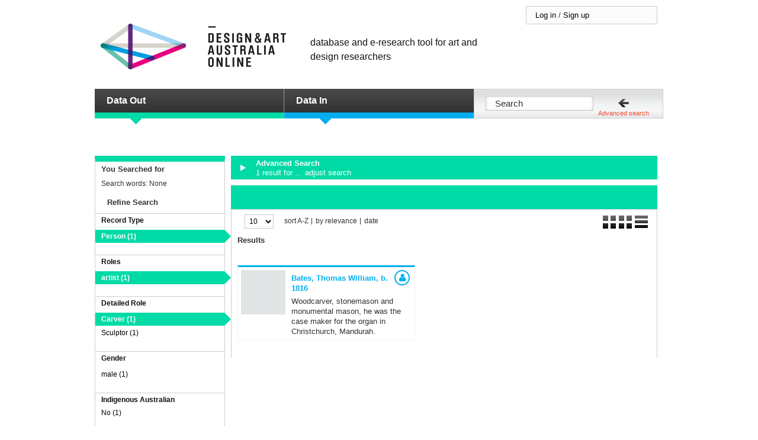

--- FILE ---
content_type: text/css
request_url: https://daao.library.unsw.edu.au/static/extra/css/navigation.css
body_size: 4962
content:
/* Navigation */
#navigation {
  position: relative;
  background: url("../images/navigation_bg.png") repeat-x 0 0 scroll transparent;
  height: 50px;
  margin-bottom: 45px;
  z-index: 30;
}
#main_menu {
  background: #333333;
  float: left;
  width: 640px;
  height: 50px;
}
#main_menu ul {
  list-style: none;
  margin: 0;
  padding: 0;
}
#main_menu ul li {
  background: url("../images/menu_item_bg.png") repeat-x 0 0 scroll transparent;
  position: relative;
  float: left;
  border-left: 1px solid #98999B;
  margin-left: -1px;
  width: 320px;
}
#main_menu ul li span.arrow {
  background-position: 0 0;
  left: 60px;
  top: 49px;
}
#main_menu ul li a {
  display: block;
  height: 40px;
  border-bottom: 10px solid  #00daa6;
  line-height: 40px;
  font-size: 16px;
  font-weight: bold;
  text-decoration: none;
  color: white;
  padding-left: 20px;
}
#main_menu ul li:hover {
  background: #00daa6;
}
#main_menu ul li:hover a {
  color: #333333;
}
#main_menu ul li.participate {}
#main_menu ul li.participate:hover {
  background: #00AEEF;
}
#main_menu ul li.participate span.arrow {
  background-position: -20px 0;
}
#main_menu ul li.participate a {
  border-bottom: 10px solid #00AEEF;
}
#main_menu ul li.participate:hover a {
  color: #333333;
}
#main_menu ul li.participate ul li a {
  border-bottom: none;
}
/* Sub menu */
#main_menu span.submenu, #main_menu div.submenu, #search .submenu {
  background: #333333;
  background-image: -webkit-gradient(
    linear,
    left bottom,
    left top,
    color-stop(0, rgb(72,72,72)),
    color-stop(1, rgb(46,46,46))
  );
  background-image: -moz-linear-gradient(
      center bottom,
      rgb(72,72,72) 0%,
      rgb(46,46,46) 100%
  );
  display: none;
  position: absolute;
  z-index: 99;
}
#search:hover .submenu,
#main_menu ul li:hover div.submenu,
#main_menu ul li:hover span.submenu {
  display: block;
}
#search:hover .submenu {
	width : 300px;
	margin-top : 12px;
	padding : 10px 10px 16px 10px;
	color : #cccccc;
	font-size : 13px;
}

#main_menu span.clear {
  display: block;
}
#main_menu ul li ul {
  display: block;
  float: left;
  background: transparent;
  padding: 7px 0 20px;
}
#main_menu ul li ul li {
  background: transparent !important;
  float: none;
  width: 160px;
  margin: 0;
  border: none;
}
#main_menu ul li ul li a {
  display: block;
  height: 20px;
  padding-left: 10px;
  border-bottom: none;
  line-height: 21px;
  font-size: 13px;
  font-weight: normal;
  text-decoration: none;
  color: #CCCCCC !important;
}
#main_menu ul li ul li h5 {
  margin: 20px 0 0;
  padding-left: 10px;
  font-size: 13px;
  font-weight: bold;
  color: #CCCCCC !important;
}
#main_menu ul li ul li:hover {}
#main_menu ul li ul li:hover a {
  background: #666666;
}
#main_menu ul li ul li:hover a {
  background: #666666;
}
#main_menu ul li ul li.selected a {
  color: #00AEEF !important;
  cursor: default;
}
#main_menu ul li ul li.selected:hover a {
  background: transparent;
}
#main_menu ul li ul li span.arrow {
  background-position: -20px 0;
}
#main_menu ul li ul li a.ico {
  position: absolute;
  top: 3px;
  right: 10px;
  width: 15px;
  height: 15px;
  padding: 0;
}

#sidebar div.block.menu {
	padding : 0;
}

ul.menu ul, ul.menu li {
  list-style : none;
	margin : 0;
	padding : 0;
}

ul.menu  {
	margin : 0;
	padding : 0;
}

ul.menu li {
/*
	padding : 10px 10px 10px 10px;
*/
	
}

ul.menu li a {
	text-decoration : none;
	display : block;
	height : 29px;
	padding : 10px 10px 10px 20px;
	font-size: 13px;
	color : #333333;
}

ul.menu li.selected > a {
	color : #F04E30;
}

ul.menu li a:hover {
	color : #F8A586;
}

.research ul.menu li.selected > a {
	color : #00C193;
}

.research ul.menu li a:hover {
	color : #88DAC3;
}

.participate ul.menu li.selected > a {
	color : #00AEEF;
}

.participate ul.menu li a:hover {
	color : #6DCFF6;
}

ul.menu li li a {
	height : auto;
}

ul.menu li li li a {
	padding-left : 40px;
}

/* please fix for IE */
ul.menu > li {
	border-bottom : #CECED1 1px solid;
}

/* please fix for IE */
ul.menu > li:last-child {
	border : none;
}

ul.menu > li {
	background-color : #eff2f4;
}

ul.menu > li.selected {
  background: url("../images/menu_item_bg.png") repeat-x top left scroll #474747 ! important;
  color: #00AEEF;	
}
/* fix for ie7 */
ul.menu > li.selected {
	border-top : 1px solid #474747;
}
ul.menu li li.selected > a {
	background-image : url("../images/menu_selected_bg.png") ! important;
	background-position : 0 center ! important;
	background-repeat : no-repeat ! important;
	margin-left : -1px;
	overflow : hidden;
}

ul.menu li li.selected-parent > a {
	background : none ! important;
}

ul.menu li.selected li {
	background-color : white;
}

ul.menu li.selected li {
	background : white;
}

ul.menu li ul {
	display : none;
}

ul.menu li.selected > ul {
	display : block;
}

ul.menu li a span {
	display: block;
	margin-bottom: 5px;
	line-height: 13px;
	font-size: 13px;
}

ul.menu li a span.byline {
	font-size : 11px;
	color : #777;
}

.nowrap{ 
	white-space: nowrap;
	}


#search .submenu{
    top: 38px;
	left : 640px;
}


--- FILE ---
content_type: text/css
request_url: https://daao.library.unsw.edu.au/static/extra/css/sidebar.css
body_size: 5082
content:
/* Sidebar */
#sidebar {
  float: right;
  width: 220px;
  margin-right: 10px;
  font-size: 12px;
  line-height: 12px;
}
#sidebar.left {
    float: left;
}
/* Sidebar header */
#sidebar div.header {
  line-height: 19px;
  margin-bottom: 10px;
}
#sidebar div.header h4 {
  margin-bottom: 2px;
  font-size: 15px;
  font-weight: bold;
}
#sidebar div.header div.buttons {
  margin-top: 2px;
  line-height: 16px;
}
#sidebar div.header div.buttons .ico {
  margin-right: 13px;
}
#sidebar div.header div.status {}
#sidebar div.header div.status a {
  text-decoration: none;
}
#sidebar div.header div.status .ico {
  position: relative;
  bottom: -3px;
}
/* Sidebar block */
#sidebar div.block {
  background: #FCFCFC;
  position: relative;
  border: 1px solid #CECED1;
  padding: 7px 10px 10px 10px;
  border-top: 10px solid #F04E30;
  margin-bottom: 20px;
}
#sidebar div.block.research {
  background: white;
  border-top: 10px solid #00daa6;
}
#sidebar div.block.participate {
  background: white;
  border-top: 10px solid #00AEEF;
}
#sidebar div.block.no-header {
  border-top: 1px solid #CECED1;
}
#sidebar div.block span.arrow {
  background-position: -80px 0;
  bottom: -20px;
  right: 20px;
}
#sidebar div.block.participate span.arrow {
  background-position: -60px 0;
  bottom: -20px;
  right: 20px;
}
#sidebar div.block p {
  margin-bottom: 10px;
}
#sidebar div.block div.title {
  margin-bottom: 12px;
  font-size: 13px;
  font-weight: bold;
  color: #333333;
}
#sidebar div.block div.refine {
  position: absolute;
  top: 7px;
  right: 10px;
}
#sidebar div.block div.search-result_navigation {
  height: 25px;
  font-size: 13px;
  font-weight: bold;
}
#sidebar div.block div.search-result_navigation .button {
  position: relative;
  bottom: -5px;
}
#sidebar div.block div.people {
  line-height: 18px;
}
#sidebar div.block div.people a {
  text-decoration: none;
}
#sidebar div.block dl {
  margin: 0;
}
#sidebar div.block dl dt {
  margin-bottom: 7px;
}
#sidebar div.block dl dd {
  margin: 0 0 7px 10px;
}
#sidebar div.block dl dd a {
  text-decoration: none;
}

#sidebar div.block div.body ul {
  padding-left: 0px;
}

/* Home page sidebar */
/* Persons */
div.persons {}
div.persons ul {
  margin: 0 -10px;
  padding: 0;
  list-style: none;
  overflow: hidden;
}
div.persons ul li {
  border-top: 1px solid #D6D6D6;
  margin-top: -1px;
  padding: 5px 10px;
  font-size: 12px;
  overflow: hidden;
}
span.photo {
  float: left;
  margin-right: 7px;
  width: 40px;
  height: 40px;
}
#sidebar span.text {
  float: left;
  width: 130px;
  padding-bottom: 5px;
}
#sidebar span.text.wide {
  width: auto;
  display: block;
}
.text .num {
  display: block;
  font-size: 15px;
  font-weight: bold;
  margin-top: 3px;
  margin-bottom: 8px;
}
.text .name {
  display: block;
  margin-bottom: 3px;
  font-weight: bold;
}
.text .points {
  display: block;
}



/* Projects */
div.projects {}
div.projects ul {
  padding: 0;
  list-style: none;
}
div.projects ul li {
  /*padding: 5px 0 5px 10px;*/
  font-size: 12px;
  overflow: hidden;
}
div.projects ul.dropdown li {
  padding: 0;
}
#sidebar div.projects ul li span.photo {
  float: left;
  margin-right: 7px;
  width: 40px;
  height: 40px;
}
div.projects ul li span.text {
  float: left;
  width: 150px;
}
div.projects ul li span.text .fp_title {
  display: block;
  margin-bottom: 3px;
  font-weight: bold;
}
div.projects ul li span.text .fp_users {
  display: block;
  font-style: italic;
}
div.projects ul li .fp_progress-bar {
  background: url("../images/fp_prgress-bar.png") no-repeat 0 0 transparent;
  display: block;
  position: relative;
  width: 102px;
  height: 12px;
  margin-top: 10px;
}
div.projects ul li .fp_progress-bar .progress {
  background: url("../images/fp_prgress-bar.png") no-repeat 0 -12px transparent;
  display: block;
  width: 0; /* dynamic */
  height: 12px;
}
.userspace div.projects ul li .fp_progress-bar .progress {
  background: url("../images/fp_prgress-bar_userspace.png") no-repeat 0 -12px transparent;
  display: block;
  width: 0; /* dynamic */
  height: 12px;
}
div.projects ul li .fp_progress-bar .status {
  position: absolute;
  left: 106px;
  top: 0;
}
.view-all,
#fp_view-all-projects {
  text-align: right;
  margin: 20px 0 10px;
  font-size: 13px;
}
#fp_view-all-projects a {
  color: #333333;
}

/* Alert */
#sidebar div.block.alert {
  background-color: black;
  padding: 10px 10px 10px 20px;
  border: none;
  color: white;
  font-size: 13px;
}
#sidebar div.block.alert span.arrow {
  background-position: -140px 0;
	display : none;
}
#sidebar div.block.alert div.title {
  font-size: 15px;
  font-weight: bold;
  color: white;
}
#sidebar div.block.alert.linked span.arrow {
	display : block;
}
#sidebar div.block.alert span.a_arrow {
  position: absolute;
  top: 5px;
  right: 10px;
}
#sidebar div.block.alert {
	background-image : url(../images/menu_selected_bg.png);
	background-position : -1px -20px;
	background-repeat:no-repeat;
}
#sidebar div.block.alert.linked {
	background-image : none;
	padding-left : 10px;
}
#sidebar .status,
#sidebar .user {
	font-size : 11px;
	font-style : italic;
}

#sidebar .projects .status,
#sidebar .projects .user {
	display : block;
}

--- FILE ---
content_type: text/css
request_url: https://daao.library.unsw.edu.au/static/extra/css/footer.css
body_size: 2012
content:
/* Footer */
#footer {
  clear: both;
  margin: 30px 0 20px 0;

}
#footer .research a:hover {
  color: #00daa6 !important;
}
#footer .participate a:hover {
  color: #00AEEF !important;
}
#footer .userspace a:hover {
  color: #F04E30 !important;
}
#footer div.footer_title {
  margin-bottom: 15px;
  line-height: 37px;
  font-size: 21px;
  font-weight: bold;
  color: #C9CCCD;
}
#footer div.col_left {
  float: left;
  width: 718px;
  margin-right: 10px;
}
#footer div.col_left div.columns div.col {
  float: left;
  width: 140px;
  margin-right: 20px;
}
#footer div.col_left div.columns div.col div.col_title {
  margin-bottom: 10px;
  line-height: 13px;
  font-size: 13px;
  font-weight: bold;
  color: #333333;
}
#footer div.col_left div.columns div.col ul {
  padding: 0;
  margin: 0;
  list-style: none;
}
#footer div.col_left div.columns div.col ul li {
  line-height: 14px;
}
#footer div.col_left div.columns div.col ul li a {
  text-decoration: none;
  color: #333333;
}
#footer div.col_right {
  float: left;
  margin: 18px 10px 0 0;
  /*margin-top: 37px;*/
  padding-top: 17px;
  padding: 20px;
  width: 180px;
  border: 1px solid #CECED1;
  background: #EFF2F4;
}
#footer div.col_right ul {
  margin: 0;
  padding: 0;
  list-style: none;
}
#footer div.col_right ul li {}
#footer div.col_right ul li a {
  border-bottom: 1px solid black;
  padding-bottom: 2px;
  line-height: 20px;
  text-decoration: none;
  color: black;
}
#footer div.col_right ul li a:hover {
  color: #F04E30;
  border-bottom: 1px solid #F04E30;
}

#footer .small {
  margin : 10px 0 0 0;
}
#footer .small a {
  color : #333333;
  text-decoration : none;
}
#footer .small a:hover {
  text-decoration : underline;
}
#footer a.hol {
  display : inline-block;
  height: 26px;
  padding-left : 26px;
  background-image : url(../images/logos/hol.png);
  background-size: 25px 25px;
  background-repeat : no-repeat;
  margin-right: 10px;
}

#footer a.ixc {
  display : inline-block;
  height : 26px;
  padding-left : 34px;
  background-image : url(../images/logos/ixc.png);
  background-repeat : no-repeat;
  margin-right: 10px;
}
